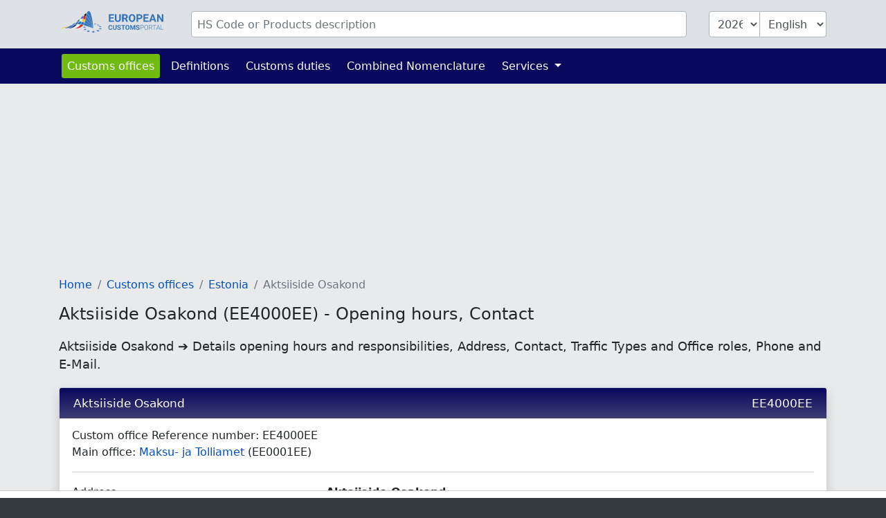

--- FILE ---
content_type: text/html; charset=UTF-8
request_url: https://www.tariffnumber.com/offices/EE4000EE
body_size: 3818
content:
<!DOCTYPE html>
<html lang="en">
<head>
    <meta charset="utf-8">
    <title>            Aktsiiside Osakond (EE4000EE) - Opening hours, Contact
        </title>
    <meta name="description" content="Aktsiiside Osakond ➔ Details opening hours and responsibilities, Address, Contact,  Traffic Types and Office roles, Phone and  E-Mail.">
    <meta name="viewport" content="width=device-width, initial-scale=1">
    <meta http-equiv="X-UA-Compatible" content="IE=Edge">
    <link rel="stylesheet" href="https://www.tariffnumber.com/assets/stylesheets/styles.css">
    <link rel="shortcut icon" href="https://www.tariffnumber.com/favicon.ico" type="image/x-icon">
    <link rel="apple-touch-icon" href="https://www.tariffnumber.com/apple-touch-icon.png"/>
    <meta property="og:title" content="Aktsiiside Osakond (EE4000EE) - Opening hours, Contact">
    <meta property="og:description" content="Aktsiiside Osakond ➔ Details opening hours and responsibilities, Address, Contact,  Traffic Types and Office roles, Phone and  E-Mail.">
    <meta property="og:image" content="https://www.tariffnumber.com/images/european-customs-portal.png">
    <meta property="og:type" content="website">
    <meta property="og:site_name" content="www.tariffnumber.com">
    <meta property="og:locale" content="en">
    <meta name="verification" content="f52221e386f506ea9fce1f3dfde5e063"/>
    <meta name="verification" content="54fa05c5e640de45055ce6552ccb3cba"/>
    <meta name="verification" content="ebf16bc2d2a6f9242a77660990096c9a"/>

    
    
    
                                        <script async src="https://tags.refinery89.com/tariffnumbercom.js"></script>
                        
    
                <link rel="alternate" hreflang="de" href="https://www.zolltarifnummern.de/zollamt/EE4000EE">
                <link rel="alternate" hreflang="en" href="https://www.tariffnumber.com/offices/EE4000EE">
        <link rel="alternate" hreflang="x-default" href="https://www.tariffnumber.com/offices/EE4000EE">
                <link rel="alternate" hreflang="fr" href="https://www.tarifdouanier.eu/bureaux/EE4000EE">
    
    
            <link rel="canonical" href="https://www.tariffnumber.com/offices/EE4000EE">
        <meta property="og:url" content="https://www.tariffnumber.com/offices/EE4000EE">
    
</head>
<body>

<header class="myheader">
    <div class="container-lg p-3">
        <form id="searchForm" action="https://www.tariffnumber.com" enctype="multipart/form-data">
            <input type="hidden" name="_token" value="bVKIGjXPUrdA76SpzkK2yxG8H6aHsx9ijeWL4Yh2" autocomplete="off">            <div class="row">
                
                <div class="d-none d-md-block col-md-2">
                    <a href="https://www.tariffnumber.com" title="Home">
                        <img class="d-none d-xl-block img-fluid p-0" id="logo" width="150" height="36"
                             src="https://www.tariffnumber.com/images/logo_en.svg" alt="www.tariffnumber.com">
                        <img class="d-none d-sm-block d-xl-none img-fluid" id="logo" width="80" height="36"
                             src="https://www.tariffnumber.com/images/logo_en_brand.svg" alt="www.tariffnumber.com">
                    </a>
                </div>

                
                <div class="col-10">
                    <div class="input-group" id="inputHeader">

                        <input class="form-control rounded mr-3" id="searchTerm" name="searchTerm"
                               placeholder="HS Code or Products description"
                               value="">
                        

                        <select class="form-control d-none d-md-block ml-3 rounded-left" id="searchYear" name="searchYear">
                                                            <option value="2026"  selected="selected" >2026</option>
                                                            <option value="2025" >2025</option>
                                                            <option value="2024" >2024</option>
                                                            <option value="2023" >2023</option>
                                                            <option value="2022" >2022</option>
                                                            <option value="2021" >2021</option>
                                                            <option value="2020" >2020</option>
                                                            <option value="2019" >2019</option>
                                                            <option value="2018" >2018</option>
                                                            <option value="2017" >2017</option>
                                                            <option value="2016" >2016</option>
                                                            <option value="2015" >2015</option>
                                                            <option value="2014" >2014</option>
                                                            <option value="2013" >2013</option>
                                                    </select>

                        <select class="form-control d-none d-md-block rounded-right" id="searchLang" name="searchLang">
                            <option value="de" >Deutsch</option>
                            <option value="en"  selected="selected" >English</option>
                            <option value="fr" >Français</option>
                        </select>
                    </div>
                </div>

                
                <div class="d-block d-md-none col-2" id="hamburger-wrapper">
                    <button class="hamburger hamburgerx" type="button" data-toggle="collapse" data-target="#top-navbar"
                            aria-controls="top-navbar"
                            aria-expanded="false" aria-label="Toggle navigation">
                        <span> </span>
                    </button>
                </div>

            </div>
        </form>
    </div>
</header>


<nav class="navbar navbar-expand-md">
    <div class="container">
        <div class="collapse navbar-collapse" id="top-navbar">
            <ul class="navbar-nav">

                <li class="nav-item active ">
                    <a class="nav-link" href="https://www.tariffnumber.com/offices">Customs offices</a>
                </li>

                <li class="nav-item ">
                    <a class="nav-link" href="https://www.tariffnumber.com/info/abbreviations">Definitions</a>
                </li>

                <li class="nav-item">
                    <a class="nav-link" href="https://www.tariffnumber.com/info/customs-duties">Customs duties</a>
                </li>

                <li class="nav-item">
                    <a class="nav-link" href="https://www.tariffnumber.com/info/combined-nomenclature">Combined Nomenclature</a>
                </li>

                

                <li class="nav-item dropdown ">
                    <a class="nav-link dropdown-toggle" href="" id="navbarDropdownServices" data-toggle="dropdown"
                       aria-haspopup="true" aria-expanded="false">
                        Services
                    </a>
                    <div class="dropdown-menu" aria-labelledby="navbarDropdownServices">
                        <a class="dropdown-item"
                           href="https://www.tariffnumber.com/services/export-declaration">Export declaration</a>
                        <a class="dropdown-item"
                           href="https://www.tariffnumber.com/services/customs-training">Customs training</a>
                        
                    </div>
                </li>

                
            </ul>
        </div>
    </div>
</nav>

<main id="main">

    
    <div id="ads_warning" class="alert alert-warning m-0 text-black-70" role="alert">
        <div class="container-lg">
            Please turn off your ad blocker so we can further develop the platform.
            
        </div>
    </div>

    
    <div class="modal fade" id="modal-main">
        <div class="modal-dialog modal-lg" role="document">
            <div class="modal-content">
                <div class="modal-header">
                    <div class="modal-title" id="modal-title"></div>
                    <button type="button" class="close" data-dismiss="modal" aria-label="Close">
                        <span aria-hidden="true">&times;</span>
                    </button>
                </div>
                <div class="modal-body" id="modal-body">
                </div>
                <div class="modal-footer">
                    <button type="button" class="btn btn-primary" data-dismiss="modal">Ok</button>
                </div>
            </div>
        </div>
    </div>

    
    
    
    
    
            <div class="container-lg">

            
                            
                                    <div class="r89-desktop-InContent m-0"></div>
                    <div class="r89-mobile-billboard-top m-0"></div>
                            
        </div>
    
    
    <div class="container-lg">
        <nav aria-label="breadcrumb">
        <ol class="breadcrumb">
            
                                    <li class="breadcrumb-item"><a href="/">Home</a></li>
                
            
                                    <li class="breadcrumb-item"><a href="/offices">Customs offices</a></li>
                
            
                                    <li class="breadcrumb-item"><a href="ee">Estonia</a></li>
                
            
                                    <li class="breadcrumb-item active">Aktsiiside Osakond</li>
                
                    </ol>
    </nav>


        <h1>Aktsiiside Osakond (EE4000EE) - Opening hours, Contact</h1>
        <h2>Aktsiiside Osakond ➔ Details opening hours and responsibilities, Address, Contact,  Traffic Types and Office roles, Phone and  E-Mail.</h2>

        <div class="card mb-2" itemscope itemtype="https://schema.org/GovernmentOrganization">

            <h3 itemprop="name" class="card-header">
                Aktsiiside Osakond
                <span class="float-right">EE4000EE</span>
            </h3>

            <div class="card-body" itemprop="address" itemscope itemtype="https://schema.org/PostalAddress">
                Custom office Reference number: <span itemprop="alternateName">EE4000EE</span><br>
                                                    Main office: <a
                            href="https://www.tariffnumber.com/offices/EE0001EE"> Maksu- ja Tolliamet</a>
                    (EE0001EE)<br>
                
                <hr>

                
                <div class="row">
                    <div class="col-sm-4">
                        Address:
                    </div>
                    <div class="col-sm-8">
                        <span itemprop="name"><b> Aktsiiside Osakond</b></span><br>
                        <span itemprop="streetAddress">Lõõtsa 8a</span><br>
                                                    <span itemprop="postalCode">15176</span>
                                                <span itemprop="addressLocality">
                                    <a href="https://www.tariffnumber.com/offices/Tallinn">
                                        Tallinn
                                    </a>
                                </span><br>
                                                Estonia (<span itemprop="addressCountry">EE</span>)<br>
                    </div>
                </div>

                <hr>

                
                <div class="row">
                    <div class="col-sm-4">
                        Contact:
                    </div>
                    <div class="col-sm-8">
                        Phone: <a itemprop="telephone" content=""
                                                         href="tel:"></a><br>
                        Fax: <span itemprop="faxNumber"></span><br>
                        E-Mail: <a itemprop="email" content="aktsiisid@emta.ee"
                                                         href="mailto:aktsiisid@emta.ee">aktsiisid@emta.ee</a><br>
                    </div>
                </div>

                <hr>

                
                <div class="row">
                    <div class="col-sm-4">
                        Opening Season:
                    </div>
                    <div class="col-sm-8" itemprop="openingHours">
                        
                    </div>
                </div>
                <div class="row">
                    <div class="col-sm-4">
                        Opening hours:
                    </div>
                    <div class="col-sm-8" itemprop="openingHours">
                        Monday - Thursday: 09:00 - 16:30<br>Friday: 09:00 - 15:00<br>
                    </div>
                </div>

                
                <div class="row">
                    <div class="col-sm-4">
                        Traffic Types:
                    </div>
                    <div class="col-sm-8">
                        <ul class="list pl-0"><li><span class="alert-warning">Not applicable (N/A)</span></li></ul>
                    </div>
                </div>
                <div class="row">
                    <div class="col-sm-4">
                        Office roles:
                    </div>
                    <div class="col-sm-8">
                        <span itemprop="productSupported"><ul class="list pl-0"><li>Excise (EXC).</li></ul></span>
                    </div>
                </div>

                <div itemprop="areaServed" itemscope itemtype="https://schema.org/Place">
                    <div itemprop="geo" itemscope itemtype="https://schema.org/GeoCoordinates">
                        <div class="row">
                            <div class="col-sm-4">
                                Latitude:<br>
                                Longitude:
                            </div>
                            <div class="col-sm-8">
                                59.4206596<br>
                                24.801351
                            </div>
                        </div>
                        <meta itemprop="latitude" content="59.4206596">
                        <meta itemprop="longitude" content="24.801351">
                    </div>
                </div>
            </div>
        </div>

        
                    <div class="r89-desktop-InContent"></div>
            <div class="r89-mobile-rectangle-mid"></div>
        
        
        <div class="card mb-2">
            <h3 class="card-header">Map of Aktsiiside Osakond (EE4000EE) - Opening hours, Contact</h3>
            <iframe
                    width="100%"
                    height="450"
                    style="border:0"
                    loading="lazy"
                    allowfullscreen
                    referrerpolicy="no-referrer-when-downgrade"
                    src="https://www.google.com/maps/embed/v1/place?key=AIzaSyBqiM4WeeDhP01N5TJ6dbA7TegGO6xJwCw&q=59.4206596,24.801351&zoom=13">
            </iframe>

        </div>
    </div>


    
            <div class="container-lg">
                            <div class="r89-desktop-rectangle-btf"></div>
                <div class="r89-mobile-rectangle-low"></div>
                    </div>
    
</main>


<footer id="navigation">
    <div class="container-lg">
        <div class="row pt-3 pb-4">

            <aside class="col-12 col-md-4 text-center">
                <img class="img-fluid mt-3" src="https://www.tariffnumber.com/images/logo_en.svg" alt="www.tariffnumber.com" width="204" height="40">
                <br><br>
                
                                    <a title="Deutsch" class="p-1" href="https://www.zolltarifnummern.de/zollamt/EE4000EE">Deutsch</a>
                                                    <a title="English" class="p-1" href="https://www.tariffnumber.com/offices/EE4000EE">English</a>
                                                    <a title="Français" class="p-1" href="https://www.tarifdouanier.eu/bureaux/EE4000EE">Français</a>
                            </aside>

            <aside class="d-none d-md-block col-md-2 ">
                <h4>About us</h4>
                <a href="https://www.tariffnumber.com">Home</a><br>
                <a href="https://www.tariffnumber.com/about">About us</a><br>
                <a href="https://www.tariffnumber.com/about/contact">Contact</a><br>
            </aside>

            <aside class="d-none d-md-block col-md-3">
                <h4>Information</h4>
                <a href="https://www.tariffnumber.com/info/combined-nomenclature">Combined Nomenclature</a><br>
                <a href="https://www.tariffnumber.com/info/abbreviations">Definitions</a><br>
                <a href="https://www.tariffnumber.com/info/embargo">Embargo</a><br>
                <a href="https://www.tariffnumber.com/info/other-classifications">Classifications</a><br>
            </aside>

            <aside class="d-none d-md-block col-md-3">
                <h4>Services</h4>
                <a href="https://www.tariffnumber.com/services/export-declaration">Export declaration</a><br>
                <a href="https://www.tariffnumber.com/services/customs-training">Customs training</a><br>
                <a href="https://www.tariffnumber.com/services/download">Download</a><br>
                <a href="https://www.tariffnumber.com/services/advertise">Advertise</a><br>
                <a href="https://www.tariffnumber.com/services/api">API</a><br>
            </aside>

        </div>
    </div>
</footer>


<footer id="legal">
    <div class="container-lg">
        <div class="row">
            <div class="col-md-6">
                <a class="d-inline" href="https://www.tariffnumber.com/profile">Sign in</a>

                                    <a class="d-inline" href="https://www.tariffnumber.com?cmpscreen">Cookie Settings</a>
                            </div>

            <div class="col-md-6 text-right">
                <a class="d-inline" href="https://www.tariffnumber.com/about/imprint">Imprint</a>
                <a class="d-inline" href="https://www.tariffnumber.com/about/privacy-policy">Privacy Policy</a>
            </div>
        </div>
    </div>
</footer>

<div id="overlay"></div>
<div id="spinner"></div>

<script src="https://www.tariffnumber.com/assets/scripts/frontend.js"></script>


    <script type="application/ld+json">{"@context":"https:\/\/schema.org","@type":"BreadcrumbList","itemListElement":[{"@type":"ListItem","position":1,"item":{"@id":"\/","name":"Home","image":null}},{"@type":"ListItem","position":2,"item":{"@id":"\/offices","name":"Customs offices","image":null}},{"@type":"ListItem","position":3,"item":{"@id":"ee","name":"Estonia","image":null}},{"@type":"ListItem","position":4,"item":{"@id":"https:\/\/www.tariffnumber.com\/offices\/EE4000EE","name":"Aktsiiside Osakond","image":null}}]}</script>

<script defer src="https://static.cloudflareinsights.com/beacon.min.js/vcd15cbe7772f49c399c6a5babf22c1241717689176015" integrity="sha512-ZpsOmlRQV6y907TI0dKBHq9Md29nnaEIPlkf84rnaERnq6zvWvPUqr2ft8M1aS28oN72PdrCzSjY4U6VaAw1EQ==" data-cf-beacon='{"version":"2024.11.0","token":"d1a7b270bd5c4e65aab2fef33f63a7df","r":1,"server_timing":{"name":{"cfCacheStatus":true,"cfEdge":true,"cfExtPri":true,"cfL4":true,"cfOrigin":true,"cfSpeedBrain":true},"location_startswith":null}}' crossorigin="anonymous"></script>
</body>
</html>
